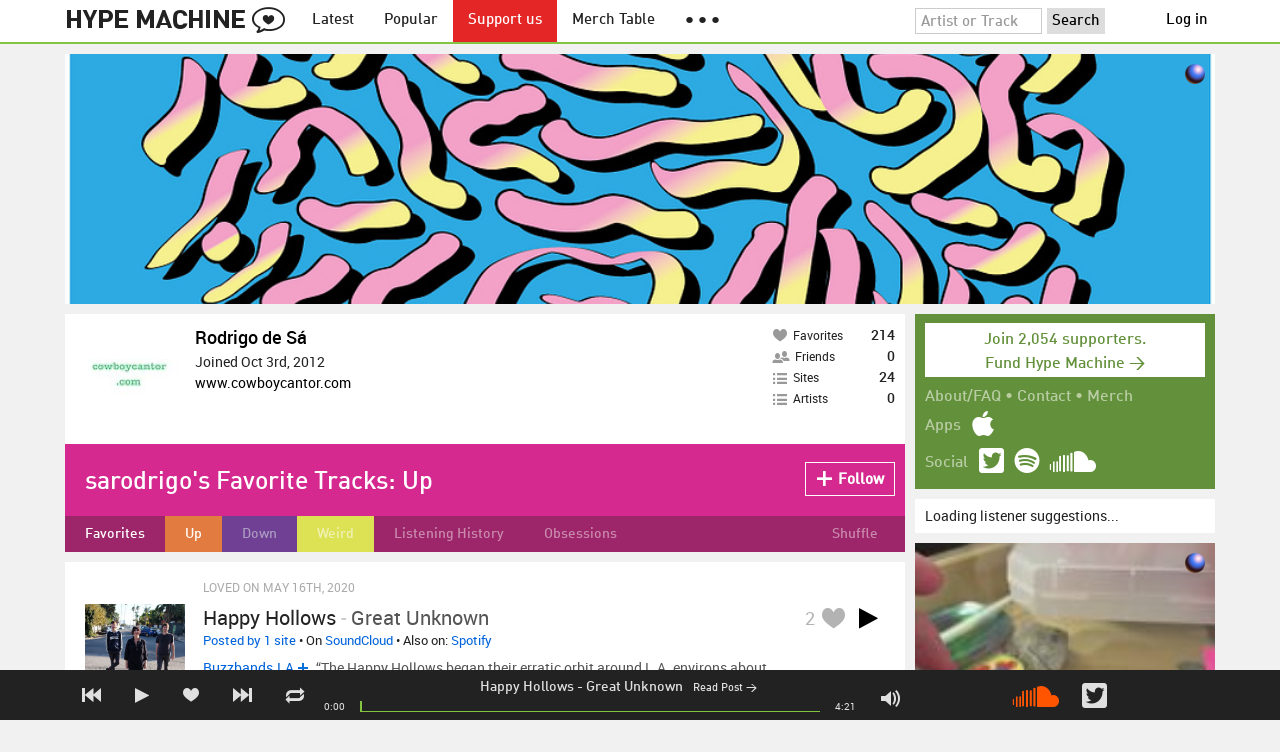

--- FILE ---
content_type: text/html; charset=UTF-8
request_url: https://hypem.com/sarodrigo/playlist/1
body_size: 10921
content:
<!DOCTYPE html>
<html lang="en">
<head prefix="og: http://ogp.me/ns# fb: http://ogp.me/ns/fb# hype-machine: http://ogp.me/ns/fb/hype-machine#">

    <title>sarodrigo's Up playlist</title>

    <meta property="fb:app_id" content="149376585092829" />
    <meta property="og:url" content="https://hypem.com/sarodrigo/playlist/1" />
    <meta property="og:description" content="The place for the best new music.  Every day, thousands of people around the world write about music they love &mdash; and it all ends up here." />
    <meta property="og:title" content="sarodrigo&#039;s Up playlist" />
    <meta property="og:image" content="https://static.hypem.com/images/share-logo-wide.png" />
    <meta property="og:site_name" content="Hype Machine" />
    <meta property="twitter:image" content="https://static.hypem.com/images/share-logo-square.png" />
    <meta property="twitter:card" content="summary" />
    <meta name="viewport" content="width=device-width, maximum-scale=2" />
    <meta name="apple-mobile-web-app-capable" content="yes" />
    <meta name="verify-v1" content="qwbaObdzdZWrdu9G4KvAUGD+eLPZj38HYoLP/rhlBYo=" />
    <meta name="title" content="sarodrigo&#039;s Up playlist" />
    <meta name="description" content="The place for the best new music.  Every day, thousands of people around the world write about music they love &mdash; and it all ends up here." />
    
    <meta http-equiv="Content-Type" content="text/html; charset=UTF-8" />
    
    
    <link rel="icon" href="https://static.hypem.com/favicon.png" type="image/x-icon"/>

    <link rel="shortcut icon" href="https://static.hypem.com/favicon.png" type="image/x-icon"/>

        <link rel="apple-touch-icon" href="/images/touch-icon-iphone.png"/>
    <link rel="apple-touch-icon" sizes="76x76" href="/images/touch-icon-ipad.png"/>
    <link rel="apple-touch-icon" sizes="114x114" href="/images/touch-icon-iphone4.png"/>
    <link rel="apple-touch-icon" sizes="120x120" href="/images/touch-icon-iphone-retina.png"/>
    <link rel="apple-touch-icon" sizes="152x152" href="/images/touch-icon-ipad-retina.png"/>
    <link rel="apple-touch-icon" sizes="167x167" href="/images/touch-icon-ipad-pro.png"/>
    <link rel="apple-touch-icon" sizes="180x180" href="/images/touch-icon-iphone-6-plus.png"/>
    <link rel="search" type="application/opensearchdescription+xml" href="/hypemachine.xml" title="Hype Machine"/>
    
        <link rel="stylesheet" type="text/css" media="screen"
          href="https://static.hypem.com/rev_1768595332/css/stylish.css"/>

    
    
    <script src="https://static.hypem.com/rev_1492790219/js/libs/jquery-3.2.1.min.js"></script>
<script src="https://static.hypem.com/rev_1768595336/js/hype_functions_min.js"></script>
<script>

(function($) {

    window.takeovers = []; /* this is included prior to header_scripts.php, in header.php */

    /* utility jQuery extensions */
    jQuery.cachedScript = function(url, options) {
        options = $.extend(options || {}, {
            dataType: "script",
            cache: true,
            url: url
        });

        return jQuery.ajax(options);
    };

    /*
        INIT User-Agent info
        This should be reworked eventually, but we do need to sometimes know, is_ios, is_android, and etc.
    */
    if (navigator.userAgent.match(/(iPad|iPhone|iPod)/i)) { ua_info.is_ios = true; } 
    else if (navigator.userAgent.match(/android/i)) { ua_info.is_android = true; }
    else if (navigator.userAgent.match(/playbook/i)) { ua_info.is_playbook = true; } 
    else if (navigator.userAgent.match(/\(BB10;/i)) { ua_info.is_blackberry = true; }
    else if (navigator.userAgent.match(/Windows Phone/i)) { ua_info.is_win_phone = true; } 
    else if (navigator.userAgent.match(/Mozilla\/5\.0 \(Mobile; rv:/) ) { ua_info.is_ff_os = true; } 

    if (navigator.userAgent.match(/android 2\.1/i) ) { ua_info.is_android_old_flash = true; } 
    else { ua_info.is_android_old_flash = false; }

    ua_info.is_old_ie = false;

    if ( navigator.userAgent.match(/version\//i) 
         && navigator.userAgent.match(/safari\//i) ) {
        ua_info.is_safari = true;
    } else {
        ua_info.is_safari = false;
    }

    if ( navigator.userAgent.match(/chromium\//i) ) { ua_info.is_chromium = true; } 
    else { ua_info.is_chromium = false; }

    ua_info.is_bad_chrome = false;
    
    if(
        ua_info.is_ios ||
        ua_info.is_playbook ||
        ua_info.is_android ||
        navigator.userAgent.match(/Mozilla\/5\.0 \(Mobile; rv:/) || /* Firefox Mobile OS */ 
        navigator.userAgent.match(/blackberry/i) ||
        navigator.userAgent.match(/palm/i) ||
        navigator.userAgent.match(/sony/i) ||
        navigator.userAgent.match(/symbian/i) ||
        navigator.userAgent.match(/nokia/i) ||
        navigator.userAgent.match(/samsung/i) ||
        navigator.userAgent.match(/mobile/i) ||
        navigator.userAgent.match(/windows ce/i) ||
        navigator.userAgent.match(/epoc/i) ||
        navigator.userAgent.match(/opera mini/i) ||
        navigator.userAgent.match(/nitro/i) ||
        navigator.userAgent.match(/j2me/i) ||
        navigator.userAgent.match(/midp\-/i) ||
        navigator.userAgent.match(/cldc\-/i) ||
        navigator.userAgent.match(/netfront/i) ||
        navigator.userAgent.match(/mot/i) ||
        navigator.userAgent.match(/up\.browser/i) ||
        navigator.userAgent.match(/up\.link/i) ||
        navigator.userAgent.match(/audiovox/i) ||
        navigator.userAgent.match(/ericsson/i) ||
        navigator.userAgent.match(/panasonic/i) ||
        navigator.userAgent.match(/philips/i) ||
        navigator.userAgent.match(/sanyo/i) ||
        navigator.userAgent.match(/sharp/i) ||
        navigator.userAgent.match(/sie-/i) ||
        navigator.userAgent.match(/portalmmm/i) ||
        navigator.userAgent.match(/blazer/i) ||
        navigator.userAgent.match(/avantgo/i) ||
        navigator.userAgent.match(/danger/i) ||
        navigator.userAgent.match(/series60/i) ||
        navigator.userAgent.match(/palmsource/i) ||
        navigator.userAgent.match(/pocketpc/i) ||
        navigator.userAgent.match(/smartphone/i) ||
        navigator.userAgent.match(/rover/i) ||
        navigator.userAgent.match(/ipaq/i) ||
        navigator.userAgent.match(/au\-mic/i) ||
        navigator.userAgent.match(/alcatel/i) ||
        navigator.userAgent.match(/ericy/i) ||
        navigator.userAgent.match(/up\.link/i) ||
        navigator.userAgent.match(/vodafone/i) ||
        navigator.userAgent.match(/wap1\./i) ||
        navigator.userAgent.match(/wap2\./i)
    ) {
        ua_info.is_mobile = true;
    } else {
        ua_info.is_mobile = false;
    }

    ua_info.ua = navigator.userAgent;

    /*
    (function() {
        if(ua_info.is_mobile) {
            var head = document.getElementsByTagName('head')[0];
            var css_sheet = document.createElement('link');
            css_sheet.type = "text/css";
            css_sheet.rel = "stylesheet";
            css_sheet.id = "mobile_css";
            css_sheet.href = 'https://static.hypem.com/rev_1768595331/css/mobile.css';
            head.appendChild(css_sheet);
        }
    })();
    */

    static_http_server = "https://static.hypem.com";
    server_time = 1768608618;

    window.custom_css = [
    {
        match: /\/zeitgeist\/2007/, id: "css_zeitgeist07",
        href: "https://static.hypem.com/rev_1518129520/css/zeitgeist-2007.css"
    },
    {
        match: /\/zeitgeist\/2008/, id: "css_zeitgeist08",
        href: "https://static.hypem.com/rev_1518129520/css/zeitgeist-2008.css"
    },
    {
        match: /\/zeitgeist\/2009/, id: "css_zeitgeist09",
        href: "https://static.hypem.com/rev_1518129520/css/zeitgeist-2009.css"
    },
    {
        match: /\/zeitgeist\/2010/, id: "css_zeitgeist10",
        href: "https://static.hypem.com/rev_1518129520/css/zeitgeist-2010.css"
    },
    {
        match: /\/zeitgeist\/2011/, id: "css_zeitgeist11",
        href: "https://static.hypem.com/rev_1590107838/css/zeitgeist-2011.css"
    },
    {
        match: /\/zeitgeist\/2011\/artists/, id: "css_zeitgeist11_artists",
        href: "https://static.hypem.com/rev_1590107838/css/zeitgeist-2011-map-ui.css"
    },
    {
        match: /\/zeitgeist\/2012/, id: "css_zeitgeist12",
        href: "https://static.hypem.com/rev_1768595333/css/zeitgeist-2012.css"
    },
    {
        match: /\/zeitgeist\/2013/, id: "css_zeitgeist13",
        href: "https://static.hypem.com/rev_1768595333/css/zeitgeist-2013.css"
    },
    {
        match: /\/zeitgeist\/2014/, id: "css_zeitgeist14",
        href: "https://static.hypem.com/rev_1768595333/css/zeitgeist-2014.css"
    }, 
    {
        match: /\/zeitgeist\/2015/, id: "css_zeitgeist15",
        href: "https://static.hypem.com/rev_1768595333/css/zeitgeist-2015.css"
    }, 
    {
        match: /\/zeitgeist\/2016/, id: "css_zeitgeist16",
        href: "https://static.hypem.com/rev_1768595333/css/zeitgeist-2016.css"
    },
    {
        match: /\/zeitgeist\/2017/, id: "css_zeitgeist17",
        href: "https://static.hypem.com/rev_1768595333/css/zeitgeist-2017.css"
    },  
    {
        match: /\/zeitgeist\/2018/, id: "css_zeitgeist18",
        href: "https://static.hypem.com/rev_1768595334/css/zeitgeist-2018.css"
    },  
    {
        match: /\/zeitgeist\/2019/, id: "css_zeitgeist19",
        href: "https://static.hypem.com/rev_1768595334/css/zeitgeist-2019.css"
    },  
    {
        match: /\/zeitgeist\/2020/, id: "css_zeitgeist20",
        href: "https://static.hypem.com/rev_1768595334/css/zeitgeist-2020.css"
    },  
    {
        match: /\/zeitgeist\/2021/, id: "css_zeitgeist21",
        href: "https://static.hypem.com/rev_1768595334/css/zeitgeist-2021.css"
    },  
    {
        match: /\/hotel\/2014/, id: "css_sxsw2014_wrap",
        href: "https://static.hypem.com/rev_1768595332/css/sxsw-2014_wrap.css"
    }, 
    {
        match: /\/hotel\/2015/, id: "css_sxsw2015",
        href: "https://static.hypem.com/rev_1768595332/css/sxsw-2015.css"
    }, 
    {
        match: /\/hotel\/2016/, id: "css_sxsw2016",
        href: "https://static.hypem.com/rev_1768595332/css/sxsw-2016.css"
    }, 
    {
        match: /\/special\/ones-to-watch-2015-2/, id: "css_otw2015_2",
        href: "https://static.hypem.com/rev_1768595331/css/otw-2015_2.css"
    }, 
    { 
        match: /\/special\/moogfest-2016/, id: "css_moogfest2016",
        href: "https://static.hypem.com/rev_1768595331/css/moogfest-2016.css"
    }, 
    { 
        match: /\/special\/moogfest-2016/, id: "css_moogfest2016",
        href: "https://static.hypem.com/rev_1768595331/css/moogfest-2016.css"
    }, 
    { 
        match: /\/special\/form-2016/, id: "css_form2016",
        href: "https://static.hypem.com/rev_1768595330/css/form-2016.css"
    }, 
    { 
        match: /\/cmj2015/, id: "css_cmj2015",
        href: "https://static.hypem.com/rev_1768595330/css/cmj-2015.css"
    }, 
    {
        match: /\/hotel\/video/, id: "css_baeble_video",
        href: "http://hypehotel.baeblemusic.com/fancybox/source/jquery.fancybox.css?v=2.0.6"
    },
    {
        match: /\/hotel\/mobile/, id: "css_tb_special",
        href: "https://static.hypem.com/rev_1335021536/css/tb-mobile-special.css"
    },
    {
        match: /\/spy/, id: "css_spy_map",
        href: "https://static.hypem.com/rev_1493874591/js/jquery-jvectormap-2.0.3/jquery-jvectormap-2.0.3.css"
    }
    ];

    


    /* Mini-scroll action to remove the location bar on iOS */
    if(ua_info.is_ios) {

        window.addEventListener("load",function() {

            /* timeout required for this to work, somehow */
            setTimeout(function(){
                window.scrollTo(0, 1); /* Hide the address bar! */
            }, 1000);

        });

    }
 

    /* load libs */
    /* global namespaces */
    var libs = {
        Waypoints : 'https://static.hypem.com/rev_1443595686/js/libs/jquery.waypoints.min.js',
        Lightbox : 'https://static.hypem.com/rev_1544208599/js/libs/jquery.lightbox.js' /* WARNING: not really a jquery plugin */
    };
    var libs_loaded = [];
    for(var lib in libs){
        if(typeof window[lib] === 'undefined'){
            libs_loaded.push($.cachedScript(libs[lib]));
        }
    }

    /* namespaces under jQuery */
    // var jquery_libs = {
    //     tooltip: 'https://static.hypem.com/rev_1768595336/js/libs/tooltip_min.js'
    // };
    // for(var jquery_lib in jquery_libs){
    //     if(!$.fn[jquery_lib]){
    //         libs_loaded.push($.cachedScript(jquery_libs[jquery_lib]));
    //     }
    // }


    /* load and init soundmanager */
    $.cachedScript('https://static.hypem.com/rev_1543440594/js/soundmanagerv297a-20170601/script/soundmanager2-nodebug-jsmin.js')
        .then(init_soundmanager);

    if(is_hypem()) {
        $.cachedScript('https://static.hypem.com/rev_1768595336/js/libs/fingerprint_min.js')
        .then(init_fp);
    }
    
    $(document).ready(function() { /* this attaches to outer document scope only and fires once per hard page reload */
        show_loading();

        activeList = get_current_rel_url();

        init_selectors();

        attach_clicks();
        attach_clicks_player_bar();

        init_visibility_check();

        if(!ua_info.is_mobile) {
            $(window).scroll(sticky_relocate);
            sticky_relocate();
        }

        /* wait for user menu callback to return with user info */
        $.when(load_user_menu()).done(function(){
            page_url_state_init();
        }); 

        // remove all arc.js traces
        navigator.serviceWorker.getRegistrations().then(function(registrations) {
            for(let registration of registrations) {
                registration.unregister();
            } 
        });

    }); 

    })(jQuery); 

</script>

    <!-- facebook setup-->
    <script>
            window.facebook_authed = false;
            window.facebook_auto_share = false;
    </script>

</head>

<body id="profile" class="">

<div id="about-site">
The best place to find new music on the web. Every day, thousands of people around the world write about music they love — and it all ends up here.
</div>

<div id="sticky-anchor"></div>

<div id="header" data-header-type="standard" >

    <div id="header-inner" class="content-centered">
        <a id="logo-txt" class="logo-txt icon-logo" href="/popular" title="Hype Machine"></a>
        <a id="header-view-in-app" title="View in app" href="hypem://">Open in App &rarr;</a>
        <ul class="menu">

            <li id="menu-item-latest" >
                <a href="/latest" title="Latest music">Latest</a>
            </li>
            
            <li id="menu-item-popular" >
                <a href="/popular" title="Spotlight on popular and new tracks across Hype Machine">Popular</a>
            </li>
                                    
                        <li id="menu-item-supportus"><a href="https://hypem.com/support-us" title="Fund Hype Machine">Support us</a></li>
            
            <li id="menu-item-merch-table"><a href="/merch-table" title="Merch Table">Merch Table</a></li>

            <li id="menu-item-more"><a title="More"><b>&#9679; &#9679; &#9679;</b></a>
                <ul>
                    <!-- <li id="menu-item-merch-table"><a href="/merch-table" title="Merch Table">Merch Table</a></li> -->
                    <li id="menu-item-directory"><a href="/sites" title="All the sites we index">Indexed Sites</a></li>
                    <li id="menu-item-spy"><a href="/spy" title="View real-time activity on the site">Spy</a></li>

                    <li id="menu-item-stack" ><a href="/stack" title="Stack newsletter"><span>&#x2709;</span>&nbsp;&nbsp;Stack (Archive)</a></li>                    
                    <li id="menu-item-mixes"><a href="/mixes" title="A collection of mixes from our newsletter">Good Mixes (Archive)</a></li>
                    <li id="menu-item-reads"><a href="/reads" title="Music longreads from our newsletter">Good Reads (Archive)</a></li>

                    <li id="menu-item-zeitgeist"><a href="/zeitgeist/2021" title="Best of the year">Zeitgeist (Archive)</a></li>
                    <li id="menu-item-album"><a href="/albums" title="Featured albums">Featured Albums (Archive)</a></li>
                </ul>
            </li>
        </ul>
        <form id="search-form" action="/search" method="get" onSubmit="load_search(); return false;" name="searchform">
            <input name="q" type="text" id="q" value="Artist or Track" title="Artist or Track" class="clear-on-click"/>
            <input type="submit" id="g" value="Search"/>
            <!--<a href="/random_search" id="shuf" class="icon-shuffle" onclick="load_random_search();return false;" title="Do the search shuffle"></a>-->
        </form>
        <div id="filter" class="user-menu"></div><!-- filter -->    </div>

</div>

<div id="flash-message"></div>

<div id="player-loading"><span>LOADING</span></div>

<div id="player-container">

    <div id="yt-container"></div>

    <div id="player-inner" class="content-centered">

        <div id="player-page"></div>

        <div id="player-controls" class="haarp-fav-active">
            <a id="playerPrev" class="icon-previous"></a>
            <a id="playerPlay" class="play-ctrl haarp-play-ctrl icon-play"></a>
            <a id="playerFav" class="icon-heart haarp-fav-ctrl"></a>
            <a id="playerNext" class="icon-next"></a>
            <a id="playerRepeat" class="icon-repeat"></a>

            <div id="player-queue"></div>
            <div id="player-nowplaying"></div>

            <div id="player-timebar">
                <div id="player-time-position">0:00</div>
                <div id="player-time-total"></div>
                <div id="player-progress-outer">
                    <div id="player-progress-loading">&nbsp;</div>
                    <div id="player-progress-playing">&nbsp;</div>
                </div>
                <div id="player-volume-container">
                    <div id="player-volume-mute" class="icon-speaker"><span>&nbsp;</span>
                    </div>
                    <div id="player-volume-outer">
                        <div id="player-volume-ctrl">&nbsp;</div>
                    </div>
                </div>
            </div> <!-- player-timebar -->
            
        </div><!-- player-controls-->

    </div><!-- player-inner -->

</div><!-- player-container -->
<div id="content-wrapper">

    
        <script>
        jQuery('body').attr('id', 'profile'); // apply appropriate css styles by changing body id
        window.displayList['url'] = document.location.href; // FIXME: should be rel?
    </script>
    
    <div id="container">

        
                    <div class="ad-breakout"><div class="ad-wrapper ad-leaderboard" id="ad-leaderboard"></div></div>
                <div id="content" class="content-centered"><!-- oh look you are reading comments. well, we love you.  -->
<div id="content-right" >
    <div class="section social-summary">

        <div style="padding-top: 4px; margin-bottom:12px;"><a href="https://hypem.com/support-us?e=sidebar" style="text-decoration: none;"><div class="supportus-button">Join 2,054 supporters.<br/>Fund Hype Machine &rarr;</div></a></div>       

        <div class="summary-item">
            <div class="summary-other">
                <a href="/about">About/FAQ</a> 
                &bull; <a href="/contact">Contact</a> 
                &bull; <a href="https://hypem.bigcartel.com/">Merch</a>
            </div>
        </div>

        <div class="summary-item">
            <div class="summary-title">Apps</div>
            <div class="summary-content">
                <a class="icon-apple" href="/iphone"></a>
                <!-- <a class="icon-android" href="/android"></a> -->
            </div>
        </div>  
        <div class="summary-item">
            <div class="summary-title">Social</div>
            <div class="summary-content">
        		<!-- <a class="icon-instagram" href="https://instagram.com/hypem"></a> -->
        		<a class="icon-twitter" href="https://twitter.com/hypem"></a>
                <a class="icon-spotify" href="https://open.spotify.com/user/hypem"></a>
                <a class="icon-sc" href="https://soundcloud.com/hypem"></a>        
            </div>
        </div>

    </div>
    <div id="user-rec" style="">Loading listener suggestions...</div>
    <script language="javascript" type="text/javascript">
        $("#user-rec").load('/inc/serve_friend_rec?type=fav&arg=sarodrigo');
    </script>
            <div class="ad-wrapper ad-rectangle-modern ad-rectangleA" id="ad-rectangleA"></div><div class="ad-wrapper ad-rectangle-modern ad-rectangleB" id="ad-rectangleB"></div>
</div> <!-- content-right -->

<div class="user header-box">
    <div class="user-information">

        <a href="/sarodrigo">
            <img class="avatar" src="https://s3.amazonaws.com/faces-s3.hypem.com/1308442xZRPK96Nj27G9jYN_200.jpg" height="75" width="75" />
        </a>
        <p class="username"><a href="/sarodrigo">Rodrigo de Sá</a> 

             
            
            
        </p>

        <p class="join-date">Joined Oct 3rd, 2012</p>
    
                    
            <p class="website">
                <a target="_blank" rel="nofollow" href="http://www.cowboycantor.com">www.cowboycantor.com</a>
            </p>
        
        
        


    </div>
    <div class="chocolate-bar five">
                
        <div class="infoslices">
            <a class="slice " 
                href="/sarodrigo" 
                title="sarodrigo's favorite tracks">
                <span class="desc"><span class="icon-heart"></span>Favorites</span>
                <span class="big-num">214</span>
            </a>
            
            <a class="slice" 
                href="/sarodrigo/list_friends"
                title="People sarodrigo follows">
                <span class="desc"><span class="icon-friends"></span>Friends</span>
                <span class="big-num">0</span>
            </a>

            
            <a class="slice" 
                href="/sarodrigo/list_blogs"
                title="Blogs sarodrigo follows">
                <span class="desc"><span class="icon-list"></span>Sites</span>
                <span class="big-num">24</span> 
            </a>

            <a class="slice" 
                href="/sarodrigo/list_artists"
                title="Artists sarodrigo follows">
                <span class="desc"><span class="icon-list"></span>Artists</span>
                <span class="big-num">0</span> 
            </a>
        </div>

    </div>
    </div>
    <div id="message" class="profile">

        
    <div class="playlist-header">sarodrigo's Favorite Tracks: <div class="playlist-name " id="playlist_name" style="display:inline-block;">Up</div>    </div>

            <a id="fav_user_sarodrigo" 
                class="first bite fav-button fav_user_sarodrigo follow"
                onclick="toggleFavoriteFriend('sarodrigo');return false;" 
                title="Follow sarodrigo">
                <span class="icon-plus-minus"></span><span class="fav-button-text">Follow</span>
            </a>
                </div><!-- message -->
<ul id="submenu" class="profile">

            <li id="nav-favorites">
              <a href="/sarodrigo" class="selected">Favorites</a>
            </li>
            <li id="nav-playlist-1">
              <a href="/sarodrigo/playlist/1" class="selected">Up</a>
            </li>
            <li id="nav-playlist-2">
              <a href="/sarodrigo/playlist/2" >Down</a>
            </li>
            <li id="nav-playlist-3">
              <a href="/sarodrigo/playlist/3" >Weird</a>
            </li>
            <li id="nav-history">
              <a href="/sarodrigo/history" >Listening History</a>
            </li>
            <li id="nav-obsessed">
              <a href="/sarodrigo/obsessed" >Obsessions</a>
            </li>

    <li id="submenu-filter">
        <a rel="nofollow" id="shuffle-songs" title="Shuffle Tracks" href="/sarodrigo/playlist/1/shuffle">Shuffle</a>
    </li>

</ul>



<div id="content-left" class="me-pages">

            <script type="text/javascript">set_nav_item_active();</script>

        <script type="text/javascript">
            var libs  = {
                editable : 'https://static.hypem.com/rev_1401889644/js/libs/jquery.jeditable.js',
            };
            var libs_loaded = [];

            for(var lib in libs){
                if(!$.fn[lib]){
                    libs_loaded.push($.cachedScript(libs[lib]));
                }
            }
            // fire run script when everything is loaded
            jQuery.when.apply(this, libs_loaded).then(function(){ 
                setup_inplace_edit();
            });
        </script>
    
<div id="track-list">




<div data-itemid="2y3qe" id="section-track-2y3qe"
     class="section section-track haarp-section-track  first"  >




<div class="track-info">Loved on May 16th, 2020</div>


<div class="playlist-ctrls playlist-off">
    <a data-playlist-id="3" title="Weird" class="haarp-playlist-ctrl playlist-3 playlist-option " href=""></a>
    <a data-playlist-id="2" title="Down" class="haarp-playlist-ctrl playlist-2 playlist-option " href=""></a>
    <a data-playlist-id="1" title="Up" class="haarp-playlist-ctrl playlist-1 playlist-option " href=""></a>
    <a class="playlist-selected " href=""></a>
</div>









<div class="section-player">



    <a class="thumb"
                    href="/track/2y3qe/Happy+Hollows+-+Great+Unknown"
               title="Go to the page for this track"
       style="background:url(https://static.hypem.com/items_images/ee/2y3qe_320.jpg) center center;background-size:cover;">
    </a>


<h3 class="track_name">
    
                    <a class="artist" title="Happy Hollows - search Hype Machine for this artist"
               href="/artist/Happy+Hollows">Happy Hollows</a><span class="divider"> - </span>        <a class="track" title="Great Unknown - go to page for this track"
           href="/track/2y3qe/Happy+Hollows+-+Great+Unknown">
            <span class="base-title">Great Unknown</span>        </a>
    

    
</h3>



<span class="share-links">
    <a class="twitter-share icon-twitter fire-share-modal"
       data-href="//hypem.com/share?share_type=twitter&create_type=hypem-player&url=https%3A%2F%2Fhypem.com%2Ftrack%2F2y3qe&text=Happy+Hollows+-+Great+Unknown%20on%20@hypem&via=hypem"></a>
</span>


<ul class="tools">
            <li class="playdiv">
            <a id="play_ctrl_2y3qe" class="play-ctrl play icon-toggle haarp-play-ctrl"
               title="Play"
               href="">
            </a>
        </li>
    
            <li class="favdiv">

                            <a title="Favorited by 2"
                   class="haarp-fav-count toggle-favorites favcount-off"
                   id="favcount_2y3qe"
                   href="">2</a>
                        <a class="haarp-fav-ctrl icon-heart fav-off"
               id="fav_item_2y3qe"
               title="Favorite"
               href=""></a>
               
        </li>

    
</ul>



<div class="meta">
        <span class="buy">
                        <a href="" class="toggle-reposts">Posted by 1 site</a>
                </span>
    
        <span class="download">
    
            
        &bull;
        
                    On <a rel="nofollow" href="/go/sc/2y3qe">SoundCloud</a> 
        
                    
            <span class="download-extra">
             &bull;             Also on:

                            <a rel="nofollow" href="/go/spotify_track/3sUC2QIsOnHmAcTjSJiqZQ">Spotify</a>
            
            
            </span>

             </span>
    </div>




    
        <p class="post_info">

            
                    
                        <a
                            class="blog-fav-off"
                            title="See other tracks posted by this blog"
                            href="/site/buzzbands+la/12655">Buzzbands.LA</a><a
                            class="follow-pill fav_site_12655 follow"
                            onclick="toggleFavoriteBlog('12655');return false;"
                            href="#"><em></em><span>Follow</span></a>

                            &ldquo;The Happy Hollows began their erratic orbit around L.A. environs about the mid-2000s, their agit-rock packing venues like Spaceland and&hellip;&rdquo;
                        <a
                            class="readpost"
                            href="https://buzzbands.la/2020/05/15/stream-the-happy-hollows-great-unknown/"
                            title="15 May 2020 - 12:49 PM CST">

                             on May 15th, 2020&nbsp;&rarr;
                        </a>
                    
                
        </p>

    
    <div class="act_info" style="display:none"></div>
    




</div><!-- section player -->



</div><!-- section track -->



<div data-itemid="2a1b8" id="section-track-2a1b8"
     class="section section-track haarp-section-track  odd"  >




<div class="track-info">Loved on Mar 31st, 2015</div>


<div class="playlist-ctrls playlist-off">
    <a data-playlist-id="3" title="Weird" class="haarp-playlist-ctrl playlist-3 playlist-option " href=""></a>
    <a data-playlist-id="2" title="Down" class="haarp-playlist-ctrl playlist-2 playlist-option " href=""></a>
    <a data-playlist-id="1" title="Up" class="haarp-playlist-ctrl playlist-1 playlist-option " href=""></a>
    <a class="playlist-selected " href=""></a>
</div>









<div class="section-player">



    <a class="thumb"
                    href="/track/2a1b8/Max+and+the+Moon+-+Harps"
               title="Go to the page for this track"
       style="background:url(https://static.hypem.com/items_images/68/2a1b8_320.jpg) center center;background-size:cover;">
    </a>


<h3 class="track_name">
    
                    <a class="artist" title="Max and the Moon - search Hype Machine for this artist"
               href="/artist/Max+and+the+Moon">Max and the Moon</a><span class="divider"> - </span>        <a class="track" title="Harps - go to page for this track"
           href="/track/2a1b8/Max+and+the+Moon+-+Harps">
            <span class="base-title">Harps</span>        </a>
    

    
</h3>



<span class="share-links">
    <a class="twitter-share icon-twitter fire-share-modal"
       data-href="//hypem.com/share?share_type=twitter&create_type=hypem-player&url=https%3A%2F%2Fhypem.com%2Ftrack%2F2a1b8&text=Max+and+the+Moon+-+Harps%20on%20@hypem&via=hypem"></a>
</span>


<ul class="tools">
            <li class="playdiv">
            <a id="play_ctrl_2a1b8" class="play-ctrl play icon-toggle haarp-play-ctrl"
               title="Play"
               href="">
            </a>
        </li>
    
            <li class="favdiv">

                            <a title="Favorited by 1.4K"
                   class="haarp-fav-count toggle-favorites favcount-off"
                   id="favcount_2a1b8"
                   href="">1.4K</a>
                        <a class="haarp-fav-ctrl icon-heart fav-off"
               id="fav_item_2a1b8"
               title="Favorite"
               href=""></a>
               
        </li>

    
</ul>



<div class="meta">
        <span class="buy">
                        <a href="" class="toggle-reposts">Posted by 24 sites</a>
                </span>
    
        <span class="download">
    
            
        &bull;
        
                    On <a rel="nofollow" href="/go/sc/2a1b8">SoundCloud</a> 
        
                    
            <span class="download-extra">
             &bull;             Also on:

                            <a rel="nofollow" href="/go/spotify_track/5kQaMjvOzIiDgCsvOUvbwt">Spotify</a>
            
                             &bull;                 <a rel="nofollow"
                          href="/go/itunes_web/harps%2Fid975257137%3Fi%3D975257139?entity=album">Apple Music</a>
            
            </span>

             </span>
    </div>




    
        <p class="post_info">

            
                    
                        <a
                            class="blog-fav-off"
                            title="See other tracks posted by this blog"
                            href="/site/noonday+tune/18829">Noonday Tune</a><a
                            class="follow-pill fav_site_18829 follow"
                            onclick="toggleFavoriteBlog('18829');return false;"
                            href="#"><em></em><span>Follow</span></a>

                            &ldquo;Harps - Max and the Moon. Why is there so much amazing indie music coming out of southern California right&hellip;&rdquo;
                        <a
                            class="readpost"
                            href="http://noondaytune.com/post/118189955685/harps-max-and-the-moon-why-is-there-so-much"
                            title="5 May 2015 - 5:00 AM CST">

                             on May 5th, 2015&nbsp;&rarr;
                        </a>
                    
                
        </p>

    
    <div class="act_info" style="display:none"></div>
    




</div><!-- section player -->



</div><!-- section track -->



<div data-itemid="26489" id="section-track-26489"
     class="section section-track haarp-section-track  odd"  >




<div class="track-info">Loved on Mar 31st, 2015</div>


<div class="playlist-ctrls playlist-off">
    <a data-playlist-id="3" title="Weird" class="haarp-playlist-ctrl playlist-3 playlist-option " href=""></a>
    <a data-playlist-id="2" title="Down" class="haarp-playlist-ctrl playlist-2 playlist-option " href=""></a>
    <a data-playlist-id="1" title="Up" class="haarp-playlist-ctrl playlist-1 playlist-option " href=""></a>
    <a class="playlist-selected " href=""></a>
</div>









<div class="section-player">



    <a class="thumb"
                    href="/track/26489/duke+evers+-+Lions"
               title="Go to the page for this track"
       style="background:url(https://static.hypem.com/items_images/9/26489_320.jpg) center center;background-size:cover;">
    </a>


<h3 class="track_name">
    
                    <a class="artist" title="duke evers - search Hype Machine for this artist"
               href="/artist/duke+evers">duke evers</a><span class="divider"> - </span>        <a class="track" title="Lions - go to page for this track"
           href="/track/26489/duke+evers+-+Lions">
            <span class="base-title">Lions</span>        </a>
    

    
</h3>



<span class="share-links">
    <a class="twitter-share icon-twitter fire-share-modal"
       data-href="//hypem.com/share?share_type=twitter&create_type=hypem-player&url=https%3A%2F%2Fhypem.com%2Ftrack%2F26489&text=duke+evers+-+Lions%20on%20@hypem&via=hypem"></a>
</span>


<ul class="tools">
            <li class="playdiv">
            <a id="play_ctrl_26489" class="play-ctrl play icon-toggle haarp-play-ctrl"
               title="Play"
               href="">
            </a>
        </li>
    
            <li class="favdiv">

                            <a title="Favorited by 25"
                   class="haarp-fav-count toggle-favorites favcount-off"
                   id="favcount_26489"
                   href="">25</a>
                        <a class="haarp-fav-ctrl icon-heart fav-off"
               id="fav_item_26489"
               title="Favorite"
               href=""></a>
               
        </li>

    
</ul>



<div class="meta">
        <span class="buy">
                        <a href="" class="toggle-reposts">Posted by 7 sites</a>
                </span>
    
        <span class="download">
    
            
        &bull;
        
                    On <a rel="nofollow" href="/go/sc/26489">SoundCloud</a> 
        
                    
            <span class="download-extra">
             &bull;             Also on:

                            <a rel="nofollow" href="/go/spotify_track/6hTAddNhkBAzsXfdnQqwNI">Spotify</a>
            
                             &bull;                 <a rel="nofollow"
                          href="/go/itunes_web/lions%2Fid897229017%3Fi%3D897229047?entity=album">Apple Music</a>
            
            </span>

             </span>
    </div>




    
        <p class="post_info">

            
                    
                        <a
                            class="blog-fav-off"
                            title="See other tracks posted by this blog"
                            href="/site/kexp+blog/1364">KEXP Blog</a><a
                            class="follow-pill fav_site_1364 follow"
                            onclick="toggleFavoriteBlog('1364');return false;"
                            href="#"><em></em><span>Follow</span></a>

                            &ldquo;Every Monday through Friday, we deliver a different song as part of our Song of the Day podcast subscription. This&hellip;&rdquo;
                        <a
                            class="readpost"
                            href="http://blog.kexp.org/2015/03/25/song-of-the-day-duke-evers-lions/"
                            title="25 Mar 2015 - 8:00 AM CST">

                             on Mar 25th, 2015&nbsp;&rarr;
                        </a>
                    
                
        </p>

    
    <div class="act_info" style="display:none"></div>
    




</div><!-- section player -->



</div><!-- section track -->



<div data-itemid="2a9cd" id="section-track-2a9cd"
     class="section section-track haarp-section-track  odd"  >




<div class="track-info">Loved on Mar 31st, 2015</div>


<div class="playlist-ctrls playlist-off">
    <a data-playlist-id="3" title="Weird" class="haarp-playlist-ctrl playlist-3 playlist-option " href=""></a>
    <a data-playlist-id="2" title="Down" class="haarp-playlist-ctrl playlist-2 playlist-option " href=""></a>
    <a data-playlist-id="1" title="Up" class="haarp-playlist-ctrl playlist-1 playlist-option " href=""></a>
    <a class="playlist-selected " href=""></a>
</div>









<div class="section-player">



    <a class="thumb"
                    href="/track/2a9cd/GIRL+FRIEND+-+You+Lead+The+Way"
               title="Go to the page for this track"
       style="background:url(https://static.hypem.com/items_images/8d/2a9cd_320.jpg) center center;background-size:cover;">
    </a>


<h3 class="track_name">
    
                    <a class="artist" title="GIRL FRIEND - search Hype Machine for this artist"
               href="/artist/GIRL+FRIEND">GIRL FRIEND</a><span class="divider"> - </span>        <a class="track" title="You Lead The Way - go to page for this track"
           href="/track/2a9cd/GIRL+FRIEND+-+You+Lead+The+Way">
            <span class="base-title">You Lead The Way</span>        </a>
    

    
</h3>



<span class="share-links">
    <a class="twitter-share icon-twitter fire-share-modal"
       data-href="//hypem.com/share?share_type=twitter&create_type=hypem-player&url=https%3A%2F%2Fhypem.com%2Ftrack%2F2a9cd&text=GIRL+FRIEND+-+You+Lead+The+Way%20on%20@hypem&via=hypem"></a>
</span>


<ul class="tools">
    
            <li class="favdiv">

                            <a title="Favorited by 60"
                   class="haarp-fav-count toggle-favorites favcount-off"
                   id="favcount_2a9cd"
                   href="">60</a>
                        <a class="haarp-fav-ctrl icon-heart fav-off"
               id="fav_item_2a9cd"
               title="Favorite"
               href=""></a>
               
        </li>

    
</ul>



<div class="meta">
        <span class="buy">
                        <a href="" class="toggle-reposts">Posted by 14 sites</a>
                </span>
    
        <span class="download">
    
            
        &bull;
        
                    On <a rel="nofollow" href="/go/sc/2a9cd">SoundCloud</a> 
        
                    
            <span class="download-extra">
             &bull;             Also on:

                            <a rel="nofollow" href="/go/spotify_track/2AzpyZFCnbYoT32a7RsOEb">Spotify</a>
            
            
            </span>

             </span>
    </div>




    
        <p class="post_info">

            
                    
                        <a
                            class="blog-fav-off"
                            title="See other tracks posted by this blog"
                            href="/site/popped+music/22054">Popped Music</a><a
                            class="follow-pill fav_site_22054 follow"
                            onclick="toggleFavoriteBlog('22054');return false;"
                            href="#"><em></em><span>Follow</span></a>

                            &ldquo;Girlfriend Listen to You Lead The Way here: Immerse yourself in the disco pop bliss that Manchester’s Girl Friend offer&hellip;&rdquo;
                        <a
                            class="readpost"
                            href="http://poppedmusic.co.uk/2015/04/12/just-listen-girl-friend-you-lead-the-way/"
                            title="12 Apr 2015 - 12:04 PM CST">

                             on Apr 12th, 2015&nbsp;&rarr;
                        </a>
                    
                
        </p>

    
    <div class="act_info" style="display:none"></div>
    




</div><!-- section player -->



</div><!-- section track -->



<div data-itemid="28svy" id="section-track-28svy"
     class="section section-track haarp-section-track  odd"  >




<div class="track-info">Loved on Mar 25th, 2015</div>


<div class="playlist-ctrls playlist-off">
    <a data-playlist-id="3" title="Weird" class="haarp-playlist-ctrl playlist-3 playlist-option " href=""></a>
    <a data-playlist-id="2" title="Down" class="haarp-playlist-ctrl playlist-2 playlist-option " href=""></a>
    <a data-playlist-id="1" title="Up" class="haarp-playlist-ctrl playlist-1 playlist-option " href=""></a>
    <a class="playlist-selected " href=""></a>
</div>









<div class="section-player">



    <a class="thumb"
                    href="/track/28svy/Natalie+Prass+-+My+Baby+Don%27t+Understand+Me"
               title="Go to the page for this track"
       style="background:url(https://static.hypem.com/items_images/7e/28svy_320.jpg) center center;background-size:cover;">
    </a>


<h3 class="track_name">
    
                    <a class="artist" title="Natalie Prass - search Hype Machine for this artist"
               href="/artist/Natalie+Prass">Natalie Prass</a><span class="divider"> - </span>        <a class="track" title="My Baby Don&#039;t Understand Me - go to page for this track"
           href="/track/28svy/Natalie+Prass+-+My+Baby+Don%27t+Understand+Me">
            <span class="base-title">My Baby Don't Understand Me</span>        </a>
    

    
</h3>



<span class="share-links">
    <a class="twitter-share icon-twitter fire-share-modal"
       data-href="//hypem.com/share?share_type=twitter&create_type=hypem-player&url=https%3A%2F%2Fhypem.com%2Ftrack%2F28svy&text=Natalie+Prass+-+My+Baby+Don%27t+Understand+Me%20on%20@hypem&via=hypem"></a>
</span>


<ul class="tools">
    
            <li class="favdiv">

                            <a title="Favorited by 248"
                   class="haarp-fav-count toggle-favorites favcount-off"
                   id="favcount_28svy"
                   href="">248</a>
                        <a class="haarp-fav-ctrl icon-heart fav-off"
               id="fav_item_28svy"
               title="Favorite"
               href=""></a>
               
        </li>

    
</ul>



<div class="meta">
        <span class="buy">
                        <a href="" class="toggle-reposts">Posted by 32 sites</a>
                </span>
    
        <span class="download">
    
            
        &bull;
        
        
                    
            <span class="download-extra">
             &bull;             Also on:

                            <a rel="nofollow" href="/go/spotify_track/1mwwueuXt5NPPtnJyswwA9">Spotify</a>
            
                             &bull;                 <a rel="nofollow"
                          href="/go/itunes_web/my-baby-dont-understand-me%2Fid940118704%3Fi%3D940118714?entity=album">Apple Music</a>
            
            </span>

             </span>
    </div>




    
        <p class="post_info">

            
                    
                        <a
                            class="blog-fav-off"
                            title="See other tracks posted by this blog"
                            href="/site/fuzzy+logic/16128">Fuzzy Logic</a><a
                            class="follow-pill fav_site_16128 follow"
                            onclick="toggleFavoriteBlog('16128');return false;"
                            href="#"><em></em><span>Follow</span></a>

                            &ldquo;I am forever running late. While it may not be a part of my charm, I would refer you to&hellip;&rdquo;
                        <a
                            class="readpost"
                            href="http://www.logicfuzzy.com/2016/05/the-fashionably-late-top-50-of-2015_11.html"
                            title="11 May 2016 - 7:24 PM CST">

                             on May 11th, 2016&nbsp;&rarr;
                        </a>
                    
                
        </p>

    
    <div class="act_info" style="display:none"></div>
    




</div><!-- section player -->



</div><!-- section track -->




    


    </div><!-- track-list -->    

    <script type="text/javascript">
        </script>

    
</div><!-- content-left -->		 

    <script type="application/json" id="displayList-data">
    {"page_cur":"\/sarodrigo\/playlist\/1","page_num":1,"profile_user":"sarodrigo","tracks":[{"type":"normal","id":"2y3qe","time":261,"ts":"1589628217","postid":3766339,"posturl":"https:\/\/buzzbands.la\/2020\/05\/15\/stream-the-happy-hollows-great-unknown\/","fav":0,"key":"818298085b26a5d1686b27c24df7c276","artist":"Happy Hollows","song":"Great Unknown","is_sc":true,"is_bc":false,"is_am":false,"is_au":false,"is_ca":false,"spotify_uri":"spotify:track:3sUC2QIsOnHmAcTjSJiqZQ"},{"type":"normal","id":"2a1b8","time":233,"ts":"1427798408","postid":2676028,"posturl":"http:\/\/noondaytune.com\/post\/118189955685\/harps-max-and-the-moon-why-is-there-so-much","fav":0,"key":"233424c1152edb06b5d3f758e06ac9c8","artist":"Max and the Moon","song":"Harps","is_sc":true,"is_bc":false,"is_am":false,"is_au":false,"is_ca":false,"spotify_uri":"spotify:track:5kQaMjvOzIiDgCsvOUvbwt"},{"type":"normal","id":"26489","time":221,"ts":"1427798351","postid":2649562,"posturl":"http:\/\/blog.kexp.org\/2015\/03\/25\/song-of-the-day-duke-evers-lions\/","fav":0,"key":"f7c806ae54497bc70c376e5a70f1c0bc","artist":"duke evers","song":"Lions","is_sc":true,"is_bc":false,"is_am":false,"is_au":false,"is_ca":false,"spotify_uri":"spotify:track:6hTAddNhkBAzsXfdnQqwNI"},{"type":"unavail","id":"2a9cd","time":215,"ts":"1427798200","postid":2661308,"posturl":"http:\/\/poppedmusic.co.uk\/2015\/04\/12\/just-listen-girl-friend-you-lead-the-way\/","fav":0,"key":"36c82526b2939e9d89af259fcb2c0dd4","artist":"GIRL FRIEND","song":"You Lead The Way","is_sc":true,"is_bc":false,"is_am":false,"is_au":false,"is_ca":false,"spotify_uri":"spotify:track:2AzpyZFCnbYoT32a7RsOEb"},{"type":"unavail","id":"28svy","time":313,"ts":"1427315020","postid":2932737,"posturl":"http:\/\/www.logicfuzzy.com\/2016\/05\/the-fashionably-late-top-50-of-2015_11.html","fav":0,"key":"43fefd331b7423ee07941321814b7c47","artist":"Natalie Prass","song":"My Baby Don't Understand Me","is_sc":false,"is_bc":false,"is_am":false,"is_au":false,"is_ca":false,"spotify_uri":"spotify:track:1mwwueuXt5NPPtnJyswwA9"}],"page_name":"profile","page_mode":"playlist","page_arg":"sarodrigo","page_sort":"","title":"sarodrigo's Up playlist","playlist_id":"1"}    </script>


<script>
    enable_notification_check();
    </script>

    </div><!-- content -->
    </div><!-- container -->

    
    <!-- PAGE TOTAL: 0.021s -->

</div><!-- end content wrapper -->


<div id="footer-menu">

    <div id="footer-menu-inner" class="content-centered">

        <ul class="menu">
            <li><a href="/about">About</a></li>
            <li><a class="user" href="/contact">Contact</a></li>
                        <li><a target="_blank" href="http://blog.hypem.com">Our Blog</a></li>
            <li><a target="_blank" class="hide_mobile" href="http://merch.hypem.com/">Merch</a></li>
            <li><a href="/stack" class="hide_mobile">Stack: Weekly Mix</a></li>
                    </ul>

    </div>

</div>

<div id="footer">

    <div id="footer-inner" class="content-centered">

        <p>
        Since 2005, Hype Machine is made in New York. 
        <br>We are funded by listeners like you. <a href="https://hypem.com/support-us">Support us here</a>.
        <br><br>
        Additional support by <a href="https://zora.co">Zora</a>. <a href="https://zora.co" style="box-sizing: border-box; margin: 0; min-width: 0; background: radial-gradient( 75.29% 75.29% at 64.96% 24.36%, #dcc8d0 15.62%, #78c8cf 30.21%, #4d959e 42.71%, #305eb9 55.73%, #311f12 79.69%, #684232 90.62%, #2d1c13 100% ); height: 60px; width: 60px; position: relative; top: -20px; display: block; float: right; border-radius: 100%;"></a>

        
        <br><br>
        <a href="/terms">Terms of Use</a> &bull; <a href="/privacy">Privacy Policy</a>

                <span class="hide_mobile">
                </span>
        
        
        
	</div>
</div>



<div id="toast-prompt">
    <h5>Want to be notified when the track changes?</h5>
    <p>Click <strong>Allow</strong> to get desktop notifications when Hype Machine is in the background.</p>
</div>


    
        
    
    
    
        <script async src="https://www.googletagmanager.com/gtag/js?id=G-YQ652L2DYB"></script>

        <script>
            window.dataLayer = window.dataLayer || [];
            function gtag(){dataLayer.push(arguments);}
            gtag('js', new Date());

            gtag('config', 'G-YQ652L2DYB');

            // _gaq.push(['_addIgnoredOrganic', 'hypem']); 
            // _gaq.push(['_addIgnoredOrganic', 'hype machine']); 
            // _gaq.push(['_addIgnoredOrganic', 'hypemachine']); 
            // _gaq.push(['_addIgnoredOrganic', 'hypem.com']); 
            // _gaq.push(['_addIgnoredOrganic', 'the hype machine']); 
            // _gaq.push(['_addIgnoredOrganic', 'http://hypem.com/']); 
            // _gaq.push(['_addIgnoredOrganic', 'hype m']); 
            // _gaq.push(['_addIgnoredOrganic', 'www.hypem.com']);
            // _gaq.push(['_addIgnoredOrganic', 'http://hypem.com/popular']);

        </script>

       
    <div id="keyboard">
    <div class="overlay"></div>
    <div class="popup">
        <div id="close-keyboard-shortcuts"></div>
        <h1>Keyboard Shortcuts</h1>
        <div class="function">
            Show / Hide this menu
        </div>
        <div class="keys">
            <span>?</span>
        </div>
        <div class="function">
            Next Track
        </div>
        <div class="keys">
            <span>n</span>
            <span>j</span>
            <span>b</span>
            <span>→</span>
        </div>
        <div class="function">
            Previous Track
        </div>
        <div class="keys">
            <span>p</span>
            <span>k</span>
            <span>z</span>
            <span>←</span>
        </div>
        <div class="function">
            Play / Pause
        </div>
        <div class="keys">
            <span>space</span>
            <span>x</span>
            <span>c</span>
        </div>
        <div class="function">
            Stop
        </div>
        <div class="keys">
            <span>v</span>
        </div>
        <div class="function">
            Heart
        </div>
        <div class="keys">
            <span>l</span>
            <span>h</span>
            <span>f</span>
        </div>
        <div class="function">
            Focus Search Bar
        </div>
        <div class="keys">
            <span>/</span>
        </div>
        <div class="function">
            Volume Up / Down
        </div>
        <div class="keys">
            <span>+</span>
            <span>-</span>
        </div>
        <div class="function">
            Close Popups
        </div>
        <div class="keys">
            <span>esc</span>
        </div>
    </div>
</div>

    
</body>

</html>


--- FILE ---
content_type: application/javascript
request_url: https://static.hypem.com/rev_1768595336/js/libs/fingerprint_min.js
body_size: 5202
content:
;(function(name,context,definition){if(typeof module!=='undefined'&&module.exports){module.exports=definition();}
else if(typeof define==='function'&&define.amd){define(definition);}
else{context[name]=definition();}})('Fingerprint',this,function(){'use strict';var Fingerprint=function(options){var nativeForEach,nativeMap;nativeForEach=Array.prototype.forEach;nativeMap=Array.prototype.map;this.each=function(obj,iterator,context){if(obj===null){return;}
if(nativeForEach&&obj.forEach===nativeForEach){obj.forEach(iterator,context);}else if(obj.length===+obj.length){for(var i=0,l=obj.length;i<l;i++){if(iterator.call(context,obj[i],i,obj)==={})return;}}else{for(var key in obj){if(obj.hasOwnProperty(key)){if(iterator.call(context,obj[key],key,obj)==={})return;}}}};this.map=function(obj,iterator,context){var results=[];if(obj==null)return results;if(nativeMap&&obj.map===nativeMap)return obj.map(iterator,context);this.each(obj,function(value,index,list){results[results.length]=iterator.call(context,value,index,list);});return results;};if(typeof options=='object'){this.hasher=options.hasher;this.screen_resolution=options.screen_resolution;this.canvas=options.canvas;this.ie_activex=options.ie_activex;}else if(typeof options=='function'){this.hasher=options;}};Fingerprint.prototype={get:function(){var keys=[];keys.push(navigator.userAgent);keys.push(navigator.language);keys.push(screen.colorDepth);if(this.screen_resolution){var resolution=this.getScreenResolution();if(typeof resolution!=='undefined'){keys.push(this.getScreenResolution().join('x'));}}
keys.push(new Date().getTimezoneOffset());keys.push(this.hasSessionStorage());keys.push(this.hasLocalStorage());keys.push(!!window.indexedDB);if(document.body){keys.push(typeof(document.body.addBehavior));}else{keys.push(typeof undefined);}
keys.push(typeof(window.openDatabase));keys.push(navigator.cpuClass);keys.push(navigator.platform);keys.push(navigator.doNotTrack);keys.push(this.getPluginsString());if(this.canvas&&this.isCanvasSupported()){keys.push(this.getCanvasFingerprint());}
if(this.hasher){return this.hasher(keys.join('###'),31);}else{return this.murmurhash3_32_gc(keys.join('###'),31);}},murmurhash3_32_gc:function(key,seed){var remainder,bytes,h1,h1b,c1,c2,k1,i;remainder=key.length&3;bytes=key.length-remainder;h1=seed;c1=0xcc9e2d51;c2=0x1b873593;i=0;while(i<bytes){k1=((key.charCodeAt(i)&0xff))|((key.charCodeAt(++i)&0xff)<<8)|((key.charCodeAt(++i)&0xff)<<16)|((key.charCodeAt(++i)&0xff)<<24);++i;k1=((((k1&0xffff)*c1)+((((k1>>>16)*c1)&0xffff)<<16)))&0xffffffff;k1=(k1<<15)|(k1>>>17);k1=((((k1&0xffff)*c2)+((((k1>>>16)*c2)&0xffff)<<16)))&0xffffffff;h1^=k1;h1=(h1<<13)|(h1>>>19);h1b=((((h1&0xffff)*5)+((((h1>>>16)*5)&0xffff)<<16)))&0xffffffff;h1=(((h1b&0xffff)+0x6b64)+((((h1b>>>16)+0xe654)&0xffff)<<16));}
k1=0;switch(remainder){case 3:k1^=(key.charCodeAt(i+2)&0xff)<<16;case 2:k1^=(key.charCodeAt(i+1)&0xff)<<8;case 1:k1^=(key.charCodeAt(i)&0xff);k1=(((k1&0xffff)*c1)+((((k1>>>16)*c1)&0xffff)<<16))&0xffffffff;k1=(k1<<15)|(k1>>>17);k1=(((k1&0xffff)*c2)+((((k1>>>16)*c2)&0xffff)<<16))&0xffffffff;h1^=k1;}
h1^=key.length;h1^=h1>>>16;h1=(((h1&0xffff)*0x85ebca6b)+((((h1>>>16)*0x85ebca6b)&0xffff)<<16))&0xffffffff;h1^=h1>>>13;h1=((((h1&0xffff)*0xc2b2ae35)+((((h1>>>16)*0xc2b2ae35)&0xffff)<<16)))&0xffffffff;h1^=h1>>>16;return h1>>>0;},hasLocalStorage:function(){try{return!!window.localStorage;}catch(e){return true;}},hasSessionStorage:function(){try{return!!window.sessionStorage;}catch(e){return true;}},isCanvasSupported:function(){var elem=document.createElement('canvas');return!!(elem.getContext&&elem.getContext('2d'));},isIE:function(){if(navigator.appName==='Microsoft Internet Explorer'){return true;}else if(navigator.appName==='Netscape'&&/Trident/.test(navigator.userAgent)){return true;}
return false;},getPluginsString:function(){if(this.isIE()&&this.ie_activex){return this.getIEPluginsString();}else{return this.getRegularPluginsString();}},getRegularPluginsString:function(){return this.map(navigator.plugins,function(p){var mimeTypes=this.map(p,function(mt){return[mt.type,mt.suffixes].join('~');}).join(',');return[p.name,p.description,mimeTypes].join('::');},this).join(';');},getIEPluginsString:function(){if(window.ActiveXObject){var names=['ShockwaveFlash.ShockwaveFlash','AcroPDF.PDF','PDF.PdfCtrl','QuickTime.QuickTime','rmocx.RealPlayer G2 Control','rmocx.RealPlayer G2 Control.1','RealPlayer.RealPlayer(tm) ActiveX Control (32-bit)','RealVideo.RealVideo(tm) ActiveX Control (32-bit)','RealPlayer','SWCtl.SWCtl','WMPlayer.OCX','AgControl.AgControl','Skype.Detection'];return this.map(names,function(name){try{new ActiveXObject(name);return name;}catch(e){return null;}}).join(';');}else{return"";}},getScreenResolution:function(){return[screen.height,screen.width];},getCanvasFingerprint:function(){var canvas=document.createElement('canvas');var ctx=canvas.getContext('2d');var txt='http://valve.github.io';ctx.textBaseline="top";ctx.font="14px 'Arial'";ctx.textBaseline="alphabetic";ctx.fillStyle="#f60";ctx.fillRect(125,1,62,20);ctx.fillStyle="#069";ctx.fillText(txt,2,15);ctx.fillStyle="rgba(102, 204, 0, 0.7)";ctx.fillText(txt,4,17);return canvas.toDataURL();}};return Fingerprint;});